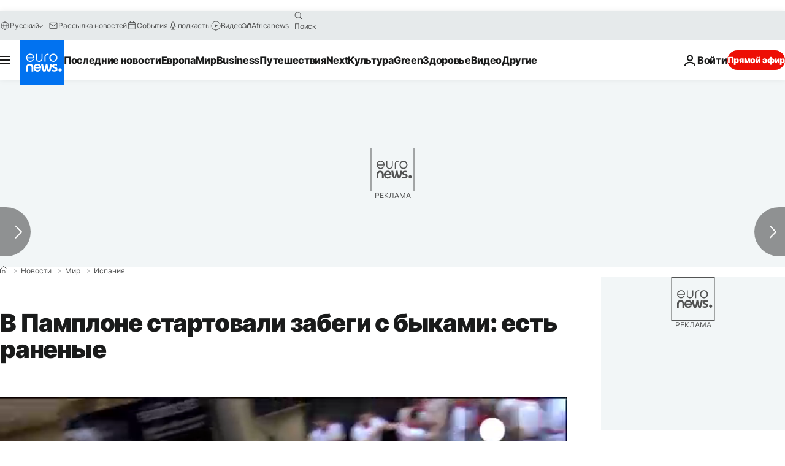

--- FILE ---
content_type: application/javascript
request_url: https://ml314.com/utsync.ashx?pub=&adv=&et=0&eid=84280&ct=js&pi=&fp=&clid=&if=0&ps=&cl=&mlt=&data=&&cp=https%3A%2F%2Fru.euronews.com%2F2015%2F07%2F07%2Ftourists-gored-by-bulls-during-san-fermin-bull-run&pv=1768782303518_ihkctt9yt&bl=en-us@posix&cb=1719024&return=&ht=&d=&dc=&si=1768782303518_ihkctt9yt&cid=&s=1280x720&rp=&v=2.8.0.252
body_size: 717
content:
_ml.setFPI('3658403724643532852');_ml.syncCallback({"es":true,"ds":true});_ml.processTag({ url: 'https://dpm.demdex.net/ibs:dpid=22052&dpuuid=3658403724643532852&redir=', type: 'img' });
_ml.processTag({ url: 'https://idsync.rlcdn.com/395886.gif?partner_uid=3658403724643532852', type: 'img' });
_ml.processTag({ url: 'https://match.adsrvr.org/track/cmf/generic?ttd_pid=d0tro1j&ttd_tpi=1', type: 'img' });
_ml.processTag({ url: 'https://ib.adnxs.com/getuid?https://ml314.com/csync.ashx%3Ffp=$UID%26person_id=3658403724643532852%26eid=2', type: 'img' });
